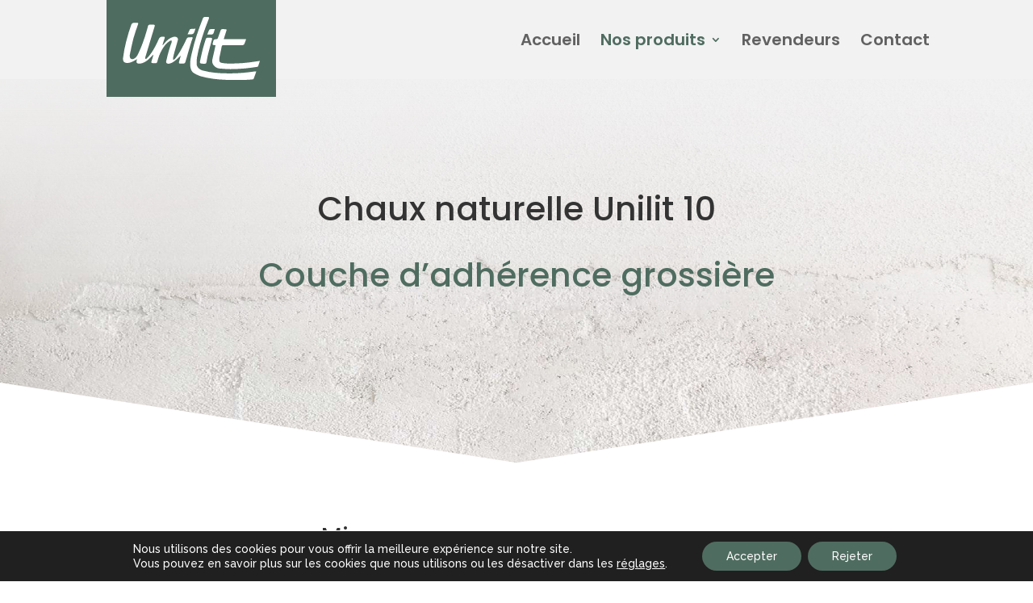

--- FILE ---
content_type: image/svg+xml
request_url: http://chaux-unilit.be/wp-content/uploads/2020/03/logo.svg
body_size: 6899
content:
<?xml version="1.0" encoding="utf-8"?>
<!-- Generator: Adobe Illustrator 16.0.0, SVG Export Plug-In . SVG Version: 6.00 Build 0)  -->
<!DOCTYPE svg PUBLIC "-//W3C//DTD SVG 1.1//EN" "http://www.w3.org/Graphics/SVG/1.1/DTD/svg11.dtd">
<svg version="1.1" id="Calque_1" xmlns="http://www.w3.org/2000/svg" xmlns:xlink="http://www.w3.org/1999/xlink" x="0px" y="0px"
	 width="1920px" height="906px" viewBox="0 0 1920 906" enable-background="new 0 0 1920 906" xml:space="preserve">
<g>
	<g>
		<path fill-rule="evenodd" clip-rule="evenodd" fill="#FFFFFF" d="M200.261,602.949c-12.427,7.237-20.807,12.041-29.117,16.963
			c-32.633,19.338-66.232,36.366-105.164,37.674c-44.185,1.477-66.528-23.917-61.208-67.81
			c19.321-159.368,61.446-313.132,113.42-464.533c7.233-21.065,20.774-31.777,42.935-31.97c12.726-0.11,25.512-1.38,38.16-0.509
			c18.899,1.3,20.428,5.159,14.48,23.091c-22.101,66.648-46.829,132.619-64.848,200.369
			c-19.568,73.581-32.822,148.845-48.619,223.418c-1.131,5.347-0.665,11.05-0.776,16.59c-0.347,17.2,1.244,34.313,18.732,42.929
			c17.828,8.783,34.718,2.062,49.941-7.987c23.052-15.214,36.632-38.141,48.22-62.37c52.189-109.124,90.858-223.177,123.439-339.438
			c4.621-16.489,9.25-32.978,13.5-49.563c3.737-14.582,12.511-21.009,27.736-20.207c14.382,0.761,28.835,0.102,43.261,0.137
			c23.6,0.063,27.305,5.187,20.475,27.942c-40.045,133.444-80.077,266.897-120.092,400.351c-3.333,11.119-7.421,22.12-9.429,33.479
			c-1.094,6.212,1.444,13.069,2.341,19.636c6.6-2.589,15.013-3.403,19.521-8.029c45.608-46.804,81.507-100.75,111.924-158.256
			c20.432-38.624,39.552-78.007,57.645-117.787c9.119-20.045,22.766-27.935,44.062-27.805c39.398,0.245,43.703-4.417,28.721,39.123
			c-8.731,25.378-15.875,51.3-23.733,76.979c1.48,0.856,2.961,1.706,4.442,2.562c9.333-11.258,18.286-22.861,28.065-33.712
			c32.507-36.064,66.882-69.792,116.1-82.045c9.505-2.362,19.714-3.024,29.544-2.718c26.243,0.811,42.977,22.19,36.094,47.604
			c-14.731,54.404-30.948,108.403-45.924,162.746c-7.635,27.708-14.746,55.624-20.319,83.801c-1.955,9.876,1.396,20.805,2.326,31.25
			c8.787-5.714,19.831-9.64,26.008-17.428c51.569-65.003,90.644-137.704,127.642-211.572c10.656-21.271,20.67-42.864,30.726-64.432
			c7.814-16.759,20.434-25.538,39.175-25.36c11.573,0.108,23.147-0.2,34.721-0.405c12.047-0.208,14.154,6.44,10.805,16.174
			c-5.577,16.196-12.369,32.015-17.212,48.42c-27.697,93.767-55.429,187.534-81.899,281.653
			c-4.034,14.343-10.99,21.589-24.306,22.339c-18.236,1.031-36.591,0.916-54.85,0.18c-13.192-0.533-14.336-9.384-11.276-20.071
			c8.363-29.224,16.584-58.488,24.829-87.744c0.701-2.486,1.16-5.042,0.713-3.065c-18.269,16.646-38.539,36.002-59.769,54.242
			c-28.59,24.564-57.783,48.673-95.718,57.61c-8.389,1.977-17.759,2.51-26.198,1.008c-18.628-3.31-25.905-15.556-21.806-34.039
			c20.127-90.756,43.566-180.549,76.272-267.753c2.469-6.583,0.007-15.017-0.163-22.588c-8.183,1.254-17.896,0.095-24.303,4.153
			c-50.589,32.024-85.159,78.646-113.824,129.92c-27.417,49.048-46.369,101.533-60.12,155.983
			c-6.006,23.778-11.917,27.858-35.982,27.409c-10.528-0.195-21.06-0.509-31.582-0.962c-17.037-0.725-21.303-6.454-16.261-23.413
			c7.085-23.841,14.935-47.447,22.266-71.215c2.343-7.604,4.079-15.396,2.902-24.696c-11.163,12.067-22.123,24.327-33.526,36.162
			c-33.719,34.987-70.514,66.367-116.819,82.872c-17.594,6.271-38.076,8.815-56.622,6.942c-23.971-2.428-30.979-16.984-25.252-40.47
			C196.076,619.032,197.584,613.386,200.261,602.949z"/>
		<path fill-rule="evenodd" clip-rule="evenodd" fill="#FFFFFF" d="M1865.337,774.298c-12.75,36.695-24.143,70.632-36.688,104.136
			c-1.552,4.149-9.039,8.079-14.119,8.567c-30.312,2.908-60.706,6.418-91.104,6.694c-95.881,0.874-191.905,3.524-287.638-0.339
			c-116.091-4.683-231.817-17.281-344.053-49.399c-32.001-9.159-62.653-24.946-91.92-41.284
			c-43.552-24.313-53.485-67.515-57.224-113.293c-5.017-61.406,11.236-119.927,24.162-178.685
			c35.855-163.015,89.894-320.338,151.145-475.362c6.009-15.204,13.376-24.277,30.587-23.646c9.36,0.345,18.771-1.509,28.17-1.663
			c29.587-0.481,33.932,6.104,23.496,33.16c-16.92,43.858-34.13,87.631-49.957,131.893
			c-47.142,131.838-88.412,265.428-112.61,403.611c-5.085,29.044-6.182,59.189-5.526,88.747
			c1.091,49.112,41.339,83.003,84.17,94.957c134.416,37.518,271.731,42.35,410.098,40.541
			c104.425-1.367,207.845-11.45,310.969-26.532C1845.434,775.211,1853.731,775.135,1865.337,774.298z"/>
		<path fill-rule="evenodd" clip-rule="evenodd" fill="#FFFFFF" d="M1915.842,627.679c-9.334,28.036-16.912,52.2-25.747,75.895
			c-1.383,3.712-8.224,6.951-12.936,7.621c-55.823,7.928-111.536,17.495-167.649,22.305c-66.749,5.718-133.844,9.377-200.821,9.886
			c-51.931,0.391-103.944-4.961-155.857-8.613c-55.867-3.926-117.08-56.821-101.218-125.755
			c14.12-61.36,27.477-122.897,41.172-184.353c1.053-4.728,2.136-9.447,3.793-16.781c-9.572-0.841-17.506-1.765-25.469-2.188
			c-12.772-0.681-18.503-7.179-15.46-19.604c4.075-16.636,7.652-33.641,14.311-49.265c2.57-6.034,12.811-11.984,19.872-12.383
			c33.914-1.925,33.818-1.292,45.055-33.7c10.146-29.268,20.904-58.329,30.841-87.667c4.903-14.476,13.409-22.079,29.379-20.928
			c12.698,0.915,25.526,0,38.22,0.943c15.865,1.182,19.022,6.535,14.275,21.528c-11.501,36.349-22.977,72.707-34.396,109.086
			c-0.636,2.018-0.654,4.232-1.219,8.124c102.896,0,204.976,0,311.191,0c-9.559,26.823-16.11,51.987-27.871,74.417
			c-3.932,7.511-21.134,11.2-32.306,11.278c-84.856,0.57-169.726,0.288-254.573-0.952c-16.516-0.245-23.651,4.743-26.722,20.77
			c-10.083,52.648-21.532,105.035-31.729,157.661c-2.184,11.291-2.158,23.219-1.644,34.785c0.79,17.614,11.394,31.903,29.957,35.194
			c28.174,4.995,56.855,9.186,85.394,9.738c131.022,2.528,261.276-7.09,390.675-28.013
			C1873.331,633.645,1892.388,631.108,1915.842,627.679z"/>
		<path fill-rule="evenodd" clip-rule="evenodd" fill="#FFFFFF" d="M1130.949,668.039c-8.285-0.679-16.573-1.348-24.857-2.043
			c-26.503-2.223-31.886-8.091-26.482-33.411c11.885-55.692,23.46-111.505,37.545-166.657
			c12.442-48.718,27.729-96.734,42.802-144.73c2.119-6.757,9.698-15.962,15.566-16.608c19.114-2.103,38.791-2.415,57.888-0.236
			c15.876,1.814,17.15,8.33,12.065,27.153c-18.598,68.801-37.569,137.518-54.865,206.648c-8.168,32.648-13.267,66.094-19.015,99.306
			C1166.861,664.846,1163.215,668.017,1130.949,668.039z"/>
		<path fill-rule="evenodd" clip-rule="evenodd" fill="#FFFFFF" d="M1285.479,182.422c-6.528,21.671-10.838,41.757-18.996,60.131
			c-3.187,7.175-14.652,13.968-23.012,14.891c-19.646,2.17-39.697,0.696-63.354,0.696c9.416-23.204,17.229-44.704,27.104-65.203
			c2.479-5.144,11.405-9.62,17.665-10.042C1244.053,181.596,1263.361,182.422,1285.479,182.422z"/>
		<path fill-rule="evenodd" clip-rule="evenodd" fill="#FFFFFF" d="M1016.069,176.247c-6.65,19.359-12.061,34.372-16.952,49.551
			c-6.063,18.802-19.932,27.522-38.429,28.718c-16.485,1.066-33.095,0.223-54.541,0.223c10.89-24.008,20.417-45.749,30.765-67.093
			c1.641-3.379,6.819-6.765,10.623-7.092C969.36,178.663,991.266,177.699,1016.069,176.247z"/>
	</g>
</g>
</svg>


--- FILE ---
content_type: image/svg+xml
request_url: http://chaux-unilit.be/wp-content/uploads/2020/03/logo.svg
body_size: 6899
content:
<?xml version="1.0" encoding="utf-8"?>
<!-- Generator: Adobe Illustrator 16.0.0, SVG Export Plug-In . SVG Version: 6.00 Build 0)  -->
<!DOCTYPE svg PUBLIC "-//W3C//DTD SVG 1.1//EN" "http://www.w3.org/Graphics/SVG/1.1/DTD/svg11.dtd">
<svg version="1.1" id="Calque_1" xmlns="http://www.w3.org/2000/svg" xmlns:xlink="http://www.w3.org/1999/xlink" x="0px" y="0px"
	 width="1920px" height="906px" viewBox="0 0 1920 906" enable-background="new 0 0 1920 906" xml:space="preserve">
<g>
	<g>
		<path fill-rule="evenodd" clip-rule="evenodd" fill="#FFFFFF" d="M200.261,602.949c-12.427,7.237-20.807,12.041-29.117,16.963
			c-32.633,19.338-66.232,36.366-105.164,37.674c-44.185,1.477-66.528-23.917-61.208-67.81
			c19.321-159.368,61.446-313.132,113.42-464.533c7.233-21.065,20.774-31.777,42.935-31.97c12.726-0.11,25.512-1.38,38.16-0.509
			c18.899,1.3,20.428,5.159,14.48,23.091c-22.101,66.648-46.829,132.619-64.848,200.369
			c-19.568,73.581-32.822,148.845-48.619,223.418c-1.131,5.347-0.665,11.05-0.776,16.59c-0.347,17.2,1.244,34.313,18.732,42.929
			c17.828,8.783,34.718,2.062,49.941-7.987c23.052-15.214,36.632-38.141,48.22-62.37c52.189-109.124,90.858-223.177,123.439-339.438
			c4.621-16.489,9.25-32.978,13.5-49.563c3.737-14.582,12.511-21.009,27.736-20.207c14.382,0.761,28.835,0.102,43.261,0.137
			c23.6,0.063,27.305,5.187,20.475,27.942c-40.045,133.444-80.077,266.897-120.092,400.351c-3.333,11.119-7.421,22.12-9.429,33.479
			c-1.094,6.212,1.444,13.069,2.341,19.636c6.6-2.589,15.013-3.403,19.521-8.029c45.608-46.804,81.507-100.75,111.924-158.256
			c20.432-38.624,39.552-78.007,57.645-117.787c9.119-20.045,22.766-27.935,44.062-27.805c39.398,0.245,43.703-4.417,28.721,39.123
			c-8.731,25.378-15.875,51.3-23.733,76.979c1.48,0.856,2.961,1.706,4.442,2.562c9.333-11.258,18.286-22.861,28.065-33.712
			c32.507-36.064,66.882-69.792,116.1-82.045c9.505-2.362,19.714-3.024,29.544-2.718c26.243,0.811,42.977,22.19,36.094,47.604
			c-14.731,54.404-30.948,108.403-45.924,162.746c-7.635,27.708-14.746,55.624-20.319,83.801c-1.955,9.876,1.396,20.805,2.326,31.25
			c8.787-5.714,19.831-9.64,26.008-17.428c51.569-65.003,90.644-137.704,127.642-211.572c10.656-21.271,20.67-42.864,30.726-64.432
			c7.814-16.759,20.434-25.538,39.175-25.36c11.573,0.108,23.147-0.2,34.721-0.405c12.047-0.208,14.154,6.44,10.805,16.174
			c-5.577,16.196-12.369,32.015-17.212,48.42c-27.697,93.767-55.429,187.534-81.899,281.653
			c-4.034,14.343-10.99,21.589-24.306,22.339c-18.236,1.031-36.591,0.916-54.85,0.18c-13.192-0.533-14.336-9.384-11.276-20.071
			c8.363-29.224,16.584-58.488,24.829-87.744c0.701-2.486,1.16-5.042,0.713-3.065c-18.269,16.646-38.539,36.002-59.769,54.242
			c-28.59,24.564-57.783,48.673-95.718,57.61c-8.389,1.977-17.759,2.51-26.198,1.008c-18.628-3.31-25.905-15.556-21.806-34.039
			c20.127-90.756,43.566-180.549,76.272-267.753c2.469-6.583,0.007-15.017-0.163-22.588c-8.183,1.254-17.896,0.095-24.303,4.153
			c-50.589,32.024-85.159,78.646-113.824,129.92c-27.417,49.048-46.369,101.533-60.12,155.983
			c-6.006,23.778-11.917,27.858-35.982,27.409c-10.528-0.195-21.06-0.509-31.582-0.962c-17.037-0.725-21.303-6.454-16.261-23.413
			c7.085-23.841,14.935-47.447,22.266-71.215c2.343-7.604,4.079-15.396,2.902-24.696c-11.163,12.067-22.123,24.327-33.526,36.162
			c-33.719,34.987-70.514,66.367-116.819,82.872c-17.594,6.271-38.076,8.815-56.622,6.942c-23.971-2.428-30.979-16.984-25.252-40.47
			C196.076,619.032,197.584,613.386,200.261,602.949z"/>
		<path fill-rule="evenodd" clip-rule="evenodd" fill="#FFFFFF" d="M1865.337,774.298c-12.75,36.695-24.143,70.632-36.688,104.136
			c-1.552,4.149-9.039,8.079-14.119,8.567c-30.312,2.908-60.706,6.418-91.104,6.694c-95.881,0.874-191.905,3.524-287.638-0.339
			c-116.091-4.683-231.817-17.281-344.053-49.399c-32.001-9.159-62.653-24.946-91.92-41.284
			c-43.552-24.313-53.485-67.515-57.224-113.293c-5.017-61.406,11.236-119.927,24.162-178.685
			c35.855-163.015,89.894-320.338,151.145-475.362c6.009-15.204,13.376-24.277,30.587-23.646c9.36,0.345,18.771-1.509,28.17-1.663
			c29.587-0.481,33.932,6.104,23.496,33.16c-16.92,43.858-34.13,87.631-49.957,131.893
			c-47.142,131.838-88.412,265.428-112.61,403.611c-5.085,29.044-6.182,59.189-5.526,88.747
			c1.091,49.112,41.339,83.003,84.17,94.957c134.416,37.518,271.731,42.35,410.098,40.541
			c104.425-1.367,207.845-11.45,310.969-26.532C1845.434,775.211,1853.731,775.135,1865.337,774.298z"/>
		<path fill-rule="evenodd" clip-rule="evenodd" fill="#FFFFFF" d="M1915.842,627.679c-9.334,28.036-16.912,52.2-25.747,75.895
			c-1.383,3.712-8.224,6.951-12.936,7.621c-55.823,7.928-111.536,17.495-167.649,22.305c-66.749,5.718-133.844,9.377-200.821,9.886
			c-51.931,0.391-103.944-4.961-155.857-8.613c-55.867-3.926-117.08-56.821-101.218-125.755
			c14.12-61.36,27.477-122.897,41.172-184.353c1.053-4.728,2.136-9.447,3.793-16.781c-9.572-0.841-17.506-1.765-25.469-2.188
			c-12.772-0.681-18.503-7.179-15.46-19.604c4.075-16.636,7.652-33.641,14.311-49.265c2.57-6.034,12.811-11.984,19.872-12.383
			c33.914-1.925,33.818-1.292,45.055-33.7c10.146-29.268,20.904-58.329,30.841-87.667c4.903-14.476,13.409-22.079,29.379-20.928
			c12.698,0.915,25.526,0,38.22,0.943c15.865,1.182,19.022,6.535,14.275,21.528c-11.501,36.349-22.977,72.707-34.396,109.086
			c-0.636,2.018-0.654,4.232-1.219,8.124c102.896,0,204.976,0,311.191,0c-9.559,26.823-16.11,51.987-27.871,74.417
			c-3.932,7.511-21.134,11.2-32.306,11.278c-84.856,0.57-169.726,0.288-254.573-0.952c-16.516-0.245-23.651,4.743-26.722,20.77
			c-10.083,52.648-21.532,105.035-31.729,157.661c-2.184,11.291-2.158,23.219-1.644,34.785c0.79,17.614,11.394,31.903,29.957,35.194
			c28.174,4.995,56.855,9.186,85.394,9.738c131.022,2.528,261.276-7.09,390.675-28.013
			C1873.331,633.645,1892.388,631.108,1915.842,627.679z"/>
		<path fill-rule="evenodd" clip-rule="evenodd" fill="#FFFFFF" d="M1130.949,668.039c-8.285-0.679-16.573-1.348-24.857-2.043
			c-26.503-2.223-31.886-8.091-26.482-33.411c11.885-55.692,23.46-111.505,37.545-166.657
			c12.442-48.718,27.729-96.734,42.802-144.73c2.119-6.757,9.698-15.962,15.566-16.608c19.114-2.103,38.791-2.415,57.888-0.236
			c15.876,1.814,17.15,8.33,12.065,27.153c-18.598,68.801-37.569,137.518-54.865,206.648c-8.168,32.648-13.267,66.094-19.015,99.306
			C1166.861,664.846,1163.215,668.017,1130.949,668.039z"/>
		<path fill-rule="evenodd" clip-rule="evenodd" fill="#FFFFFF" d="M1285.479,182.422c-6.528,21.671-10.838,41.757-18.996,60.131
			c-3.187,7.175-14.652,13.968-23.012,14.891c-19.646,2.17-39.697,0.696-63.354,0.696c9.416-23.204,17.229-44.704,27.104-65.203
			c2.479-5.144,11.405-9.62,17.665-10.042C1244.053,181.596,1263.361,182.422,1285.479,182.422z"/>
		<path fill-rule="evenodd" clip-rule="evenodd" fill="#FFFFFF" d="M1016.069,176.247c-6.65,19.359-12.061,34.372-16.952,49.551
			c-6.063,18.802-19.932,27.522-38.429,28.718c-16.485,1.066-33.095,0.223-54.541,0.223c10.89-24.008,20.417-45.749,30.765-67.093
			c1.641-3.379,6.819-6.765,10.623-7.092C969.36,178.663,991.266,177.699,1016.069,176.247z"/>
	</g>
</g>
</svg>


--- FILE ---
content_type: image/svg+xml
request_url: https://chaux-unilit.be/wp-content/uploads/2020/03/logo-v.svg
body_size: 6771
content:
<?xml version="1.0" encoding="utf-8"?>
<!-- Generator: Adobe Illustrator 16.0.0, SVG Export Plug-In . SVG Version: 6.00 Build 0)  -->
<!DOCTYPE svg PUBLIC "-//W3C//DTD SVG 1.1//EN" "http://www.w3.org/Graphics/SVG/1.1/DTD/svg11.dtd">
<svg version="1.1" id="Calque_1" xmlns="http://www.w3.org/2000/svg" xmlns:xlink="http://www.w3.org/1999/xlink" x="0px" y="0px"
	 width="1920px" height="906px" viewBox="0 0 1920 906" enable-background="new 0 0 1920 906" xml:space="preserve">
<g>
	<g>
		<path fill-rule="evenodd" clip-rule="evenodd" fill="#4f6c60" d="M200.261,602.949c-12.427,7.237-20.807,12.041-29.117,16.963
			c-32.633,19.338-66.232,36.366-105.164,37.674c-44.185,1.477-66.528-23.917-61.208-67.81
			c19.321-159.368,61.446-313.132,113.42-464.533c7.233-21.065,20.774-31.777,42.935-31.97c12.726-0.11,25.512-1.38,38.16-0.509
			c18.899,1.3,20.428,5.159,14.48,23.091c-22.101,66.648-46.829,132.619-64.848,200.369
			c-19.568,73.581-32.822,148.845-48.619,223.418c-1.131,5.347-0.665,11.05-0.776,16.59c-0.347,17.2,1.244,34.313,18.732,42.929
			c17.828,8.783,34.718,2.062,49.941-7.987c23.052-15.214,36.632-38.141,48.22-62.37c52.189-109.124,90.858-223.177,123.439-339.438
			c4.621-16.489,9.25-32.978,13.5-49.563c3.737-14.582,12.511-21.009,27.736-20.207c14.382,0.761,28.835,0.102,43.261,0.137
			c23.6,0.063,27.305,5.187,20.475,27.942c-40.045,133.444-80.077,266.897-120.092,400.351c-3.333,11.119-7.421,22.12-9.429,33.479
			c-1.094,6.212,1.444,13.069,2.341,19.636c6.6-2.589,15.013-3.403,19.521-8.029c45.608-46.804,81.507-100.75,111.924-158.256
			c20.432-38.624,39.552-78.007,57.645-117.787c9.119-20.045,22.766-27.935,44.062-27.805c39.398,0.245,43.703-4.417,28.721,39.123
			c-8.731,25.378-15.875,51.3-23.733,76.979c1.48,0.856,2.961,1.706,4.442,2.562c9.333-11.258,18.286-22.861,28.065-33.712
			c32.507-36.064,66.882-69.792,116.1-82.045c9.505-2.362,19.714-3.024,29.544-2.718c26.243,0.811,42.977,22.19,36.094,47.604
			c-14.731,54.404-30.948,108.403-45.924,162.746c-7.635,27.708-14.746,55.624-20.319,83.801c-1.955,9.876,1.396,20.805,2.326,31.25
			c8.787-5.714,19.831-9.64,26.008-17.428c51.569-65.003,90.644-137.704,127.642-211.572c10.656-21.271,20.67-42.864,30.726-64.432
			c7.814-16.759,20.434-25.538,39.175-25.36c11.573,0.108,23.147-0.2,34.721-0.405c12.047-0.208,14.154,6.44,10.805,16.174
			c-5.577,16.196-12.369,32.015-17.212,48.42c-27.697,93.767-55.429,187.534-81.899,281.653
			c-4.034,14.343-10.99,21.589-24.306,22.339c-18.236,1.031-36.591,0.916-54.85,0.18c-13.192-0.533-14.336-9.384-11.276-20.071
			c8.363-29.224,16.584-58.488,24.829-87.744c0.701-2.486,1.16-5.042,0.713-3.065c-18.269,16.646-38.539,36.002-59.769,54.242
			c-28.59,24.564-57.783,48.673-95.718,57.61c-8.389,1.977-17.759,2.51-26.198,1.008c-18.628-3.31-25.905-15.556-21.806-34.039
			c20.127-90.756,43.566-180.549,76.272-267.753c2.469-6.583,0.007-15.017-0.163-22.588c-8.183,1.254-17.896,0.095-24.303,4.153
			c-50.589,32.024-85.159,78.646-113.824,129.92c-27.417,49.048-46.369,101.533-60.12,155.983
			c-6.006,23.778-11.917,27.858-35.982,27.409c-10.528-0.195-21.06-0.509-31.582-0.962c-17.037-0.725-21.303-6.454-16.261-23.413
			c7.085-23.841,14.935-47.447,22.266-71.215c2.343-7.604,4.079-15.396,2.902-24.696c-11.163,12.067-22.123,24.327-33.526,36.162
			c-33.719,34.987-70.514,66.367-116.819,82.872c-17.594,6.271-38.076,8.815-56.622,6.942c-23.971-2.428-30.979-16.984-25.252-40.47
			C196.076,619.032,197.584,613.386,200.261,602.949z"/>
		<path fill-rule="evenodd" clip-rule="evenodd" fill="#4f6c60" d="M1865.337,774.298c-12.75,36.695-24.143,70.632-36.688,104.136
			c-1.552,4.149-9.039,8.079-14.119,8.567c-30.312,2.908-60.706,6.418-91.104,6.694c-95.881,0.874-191.905,3.524-287.638-0.339
			c-116.091-4.683-231.817-17.281-344.053-49.399c-32.001-9.159-62.653-24.946-91.92-41.284
			c-43.552-24.313-53.485-67.515-57.224-113.293c-5.017-61.406,11.236-119.927,24.162-178.685
			c35.855-163.015,89.894-320.338,151.145-475.362c6.009-15.204,13.376-24.277,30.587-23.646c9.36,0.345,18.771-1.509,28.17-1.663
			c29.587-0.481,33.932,6.104,23.496,33.16c-16.92,43.858-34.13,87.631-49.957,131.893
			c-47.142,131.838-88.412,265.428-112.61,403.611c-5.085,29.044-6.182,59.189-5.526,88.747
			c1.091,49.112,41.339,83.003,84.17,94.957c134.416,37.518,271.731,42.35,410.098,40.541
			c104.425-1.367,207.845-11.45,310.969-26.532C1845.434,775.211,1853.731,775.135,1865.337,774.298z"/>
		<path fill-rule="evenodd" clip-rule="evenodd" fill="#4f6c60" d="M1915.842,627.679c-9.334,28.036-16.912,52.2-25.747,75.895
			c-1.383,3.712-8.224,6.951-12.936,7.621c-55.823,7.928-111.536,17.495-167.649,22.305c-66.749,5.718-133.844,9.377-200.821,9.886
			c-51.931,0.391-103.944-4.961-155.857-8.613c-55.867-3.926-117.08-56.821-101.218-125.755
			c14.12-61.36,27.477-122.897,41.172-184.353c1.053-4.728,2.136-9.447,3.793-16.781c-9.572-0.841-17.506-1.765-25.469-2.188
			c-12.772-0.681-18.503-7.179-15.46-19.604c4.075-16.636,7.652-33.641,14.311-49.265c2.57-6.034,12.811-11.984,19.872-12.383
			c33.914-1.925,33.818-1.292,45.055-33.7c10.146-29.268,20.904-58.329,30.841-87.667c4.903-14.476,13.409-22.079,29.379-20.928
			c12.698,0.915,25.526,0,38.22,0.943c15.865,1.182,19.022,6.535,14.275,21.528c-11.501,36.349-22.977,72.707-34.396,109.086
			c-0.636,2.018-0.654,4.232-1.219,8.124c102.896,0,204.976,0,311.191,0c-9.559,26.823-16.11,51.987-27.871,74.417
			c-3.932,7.511-21.134,11.2-32.306,11.278c-84.856,0.57-169.726,0.288-254.573-0.952c-16.516-0.245-23.651,4.743-26.722,20.77
			c-10.083,52.648-21.532,105.035-31.729,157.661c-2.184,11.291-2.158,23.219-1.644,34.785c0.79,17.614,11.394,31.903,29.957,35.194
			c28.174,4.995,56.855,9.186,85.394,9.738c131.022,2.528,261.276-7.09,390.675-28.013
			C1873.331,633.645,1892.388,631.108,1915.842,627.679z"/>
		<path fill-rule="evenodd" clip-rule="evenodd" fill="#4f6c60" d="M1130.949,668.039c-8.285-0.679-16.573-1.348-24.857-2.043
			c-26.503-2.223-31.886-8.091-26.482-33.411c11.885-55.692,23.46-111.505,37.545-166.657
			c12.442-48.718,27.729-96.734,42.802-144.73c2.119-6.757,9.698-15.962,15.566-16.608c19.114-2.103,38.791-2.415,57.888-0.236
			c15.876,1.814,17.15,8.33,12.065,27.153c-18.598,68.801-37.569,137.518-54.865,206.648c-8.168,32.648-13.267,66.094-19.015,99.306
			C1166.861,664.846,1163.215,668.017,1130.949,668.039z"/>
		<path fill-rule="evenodd" clip-rule="evenodd" fill="#4f6c60" d="M1285.479,182.422c-6.528,21.671-10.838,41.757-18.996,60.131
			c-3.187,7.175-14.652,13.968-23.012,14.891c-19.646,2.17-39.697,0.696-63.354,0.696c9.416-23.204,17.229-44.704,27.104-65.203
			c2.479-5.144,11.405-9.62,17.665-10.042C1244.053,181.596,1263.361,182.422,1285.479,182.422z"/>
		<path fill-rule="evenodd" clip-rule="evenodd" fill="#4f6c60" d="M1016.069,176.247c-6.65,19.359-12.061,34.372-16.952,49.551
			c-6.063,18.802-19.932,27.522-38.429,28.718c-16.485,1.066-33.095,0.223-54.541,0.223c10.89-24.008,20.417-45.749,30.765-67.093
			c1.641-3.379,6.819-6.765,10.623-7.092C969.36,178.663,991.266,177.699,1016.069,176.247z"/>
	</g>
</g>
</svg>
